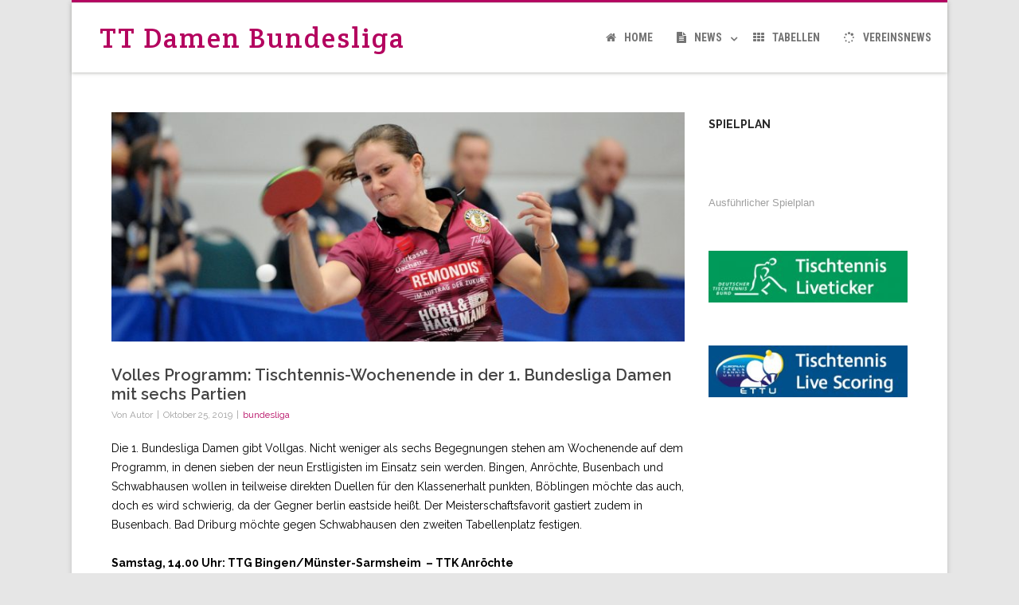

--- FILE ---
content_type: text/html; charset=UTF-8
request_url: https://tt-damen-bundesliga.de/volles-programm-tischtennis-wochenende-in-der-1-bundesliga-damen-mit-sechs-partien
body_size: 18431
content:

<!DOCTYPE html>
<!--[if IE 7]>
<html class="ie ie7" lang="de">
<![endif]-->
<!--[if IE 8]>
<html class="ie ie8" lang="de">
<![endif]-->
<!--[if !(IE 7) & !(IE 8)]><!-->
<html lang="de">
<!--<![endif]-->
<head>

	<meta charset="UTF-8" />
	<meta name="viewport" content="width=device-width" />
	
	<link rel="profile" href="http://gmpg.org/xfn/11" />
	<link rel="pingback" href="https://tt-damen-bundesliga.de/xmlrpc.php" />
	
	<title>Volles Programm: Tischtennis-Wochenende in der 1. Bundesliga Damen mit sechs Partien &#8211; TT Damen Bundesliga</title>
<meta name='robots' content='max-image-preview:large' />
	<style>img:is([sizes="auto" i], [sizes^="auto," i]) { contain-intrinsic-size: 3000px 1500px }</style>
	<link rel='dns-prefetch' href='//fonts.googleapis.com' />
<link rel="alternate" type="application/rss+xml" title="TT Damen Bundesliga &raquo; Feed" href="https://tt-damen-bundesliga.de/feed" />
<link rel="alternate" type="application/rss+xml" title="TT Damen Bundesliga &raquo; Kommentar-Feed" href="https://tt-damen-bundesliga.de/comments/feed" />
<link rel="alternate" type="application/rss+xml" title="TT Damen Bundesliga &raquo; Volles Programm: Tischtennis-Wochenende in der 1. Bundesliga Damen mit sechs Partien-Kommentar-Feed" href="https://tt-damen-bundesliga.de/volles-programm-tischtennis-wochenende-in-der-1-bundesliga-damen-mit-sechs-partien/feed" />
<script type="text/javascript">
/* <![CDATA[ */
window._wpemojiSettings = {"baseUrl":"https:\/\/s.w.org\/images\/core\/emoji\/16.0.1\/72x72\/","ext":".png","svgUrl":"https:\/\/s.w.org\/images\/core\/emoji\/16.0.1\/svg\/","svgExt":".svg","source":{"concatemoji":"https:\/\/tt-damen-bundesliga.de\/wp-includes\/js\/wp-emoji-release.min.js?ver=6.8.3"}};
/*! This file is auto-generated */
!function(s,n){var o,i,e;function c(e){try{var t={supportTests:e,timestamp:(new Date).valueOf()};sessionStorage.setItem(o,JSON.stringify(t))}catch(e){}}function p(e,t,n){e.clearRect(0,0,e.canvas.width,e.canvas.height),e.fillText(t,0,0);var t=new Uint32Array(e.getImageData(0,0,e.canvas.width,e.canvas.height).data),a=(e.clearRect(0,0,e.canvas.width,e.canvas.height),e.fillText(n,0,0),new Uint32Array(e.getImageData(0,0,e.canvas.width,e.canvas.height).data));return t.every(function(e,t){return e===a[t]})}function u(e,t){e.clearRect(0,0,e.canvas.width,e.canvas.height),e.fillText(t,0,0);for(var n=e.getImageData(16,16,1,1),a=0;a<n.data.length;a++)if(0!==n.data[a])return!1;return!0}function f(e,t,n,a){switch(t){case"flag":return n(e,"\ud83c\udff3\ufe0f\u200d\u26a7\ufe0f","\ud83c\udff3\ufe0f\u200b\u26a7\ufe0f")?!1:!n(e,"\ud83c\udde8\ud83c\uddf6","\ud83c\udde8\u200b\ud83c\uddf6")&&!n(e,"\ud83c\udff4\udb40\udc67\udb40\udc62\udb40\udc65\udb40\udc6e\udb40\udc67\udb40\udc7f","\ud83c\udff4\u200b\udb40\udc67\u200b\udb40\udc62\u200b\udb40\udc65\u200b\udb40\udc6e\u200b\udb40\udc67\u200b\udb40\udc7f");case"emoji":return!a(e,"\ud83e\udedf")}return!1}function g(e,t,n,a){var r="undefined"!=typeof WorkerGlobalScope&&self instanceof WorkerGlobalScope?new OffscreenCanvas(300,150):s.createElement("canvas"),o=r.getContext("2d",{willReadFrequently:!0}),i=(o.textBaseline="top",o.font="600 32px Arial",{});return e.forEach(function(e){i[e]=t(o,e,n,a)}),i}function t(e){var t=s.createElement("script");t.src=e,t.defer=!0,s.head.appendChild(t)}"undefined"!=typeof Promise&&(o="wpEmojiSettingsSupports",i=["flag","emoji"],n.supports={everything:!0,everythingExceptFlag:!0},e=new Promise(function(e){s.addEventListener("DOMContentLoaded",e,{once:!0})}),new Promise(function(t){var n=function(){try{var e=JSON.parse(sessionStorage.getItem(o));if("object"==typeof e&&"number"==typeof e.timestamp&&(new Date).valueOf()<e.timestamp+604800&&"object"==typeof e.supportTests)return e.supportTests}catch(e){}return null}();if(!n){if("undefined"!=typeof Worker&&"undefined"!=typeof OffscreenCanvas&&"undefined"!=typeof URL&&URL.createObjectURL&&"undefined"!=typeof Blob)try{var e="postMessage("+g.toString()+"("+[JSON.stringify(i),f.toString(),p.toString(),u.toString()].join(",")+"));",a=new Blob([e],{type:"text/javascript"}),r=new Worker(URL.createObjectURL(a),{name:"wpTestEmojiSupports"});return void(r.onmessage=function(e){c(n=e.data),r.terminate(),t(n)})}catch(e){}c(n=g(i,f,p,u))}t(n)}).then(function(e){for(var t in e)n.supports[t]=e[t],n.supports.everything=n.supports.everything&&n.supports[t],"flag"!==t&&(n.supports.everythingExceptFlag=n.supports.everythingExceptFlag&&n.supports[t]);n.supports.everythingExceptFlag=n.supports.everythingExceptFlag&&!n.supports.flag,n.DOMReady=!1,n.readyCallback=function(){n.DOMReady=!0}}).then(function(){return e}).then(function(){var e;n.supports.everything||(n.readyCallback(),(e=n.source||{}).concatemoji?t(e.concatemoji):e.wpemoji&&e.twemoji&&(t(e.twemoji),t(e.wpemoji)))}))}((window,document),window._wpemojiSettings);
/* ]]> */
</script>
<style id='wp-emoji-styles-inline-css' type='text/css'>

	img.wp-smiley, img.emoji {
		display: inline !important;
		border: none !important;
		box-shadow: none !important;
		height: 1em !important;
		width: 1em !important;
		margin: 0 0.07em !important;
		vertical-align: -0.1em !important;
		background: none !important;
		padding: 0 !important;
	}
</style>
<link rel='stylesheet' id='wp-block-library-css' href='https://tt-damen-bundesliga.de/wp-includes/css/dist/block-library/style.min.css?ver=6.8.3' type='text/css' media='all' />
<style id='classic-theme-styles-inline-css' type='text/css'>
/*! This file is auto-generated */
.wp-block-button__link{color:#fff;background-color:#32373c;border-radius:9999px;box-shadow:none;text-decoration:none;padding:calc(.667em + 2px) calc(1.333em + 2px);font-size:1.125em}.wp-block-file__button{background:#32373c;color:#fff;text-decoration:none}
</style>
<style id='global-styles-inline-css' type='text/css'>
:root{--wp--preset--aspect-ratio--square: 1;--wp--preset--aspect-ratio--4-3: 4/3;--wp--preset--aspect-ratio--3-4: 3/4;--wp--preset--aspect-ratio--3-2: 3/2;--wp--preset--aspect-ratio--2-3: 2/3;--wp--preset--aspect-ratio--16-9: 16/9;--wp--preset--aspect-ratio--9-16: 9/16;--wp--preset--color--black: #000000;--wp--preset--color--cyan-bluish-gray: #abb8c3;--wp--preset--color--white: #ffffff;--wp--preset--color--pale-pink: #f78da7;--wp--preset--color--vivid-red: #cf2e2e;--wp--preset--color--luminous-vivid-orange: #ff6900;--wp--preset--color--luminous-vivid-amber: #fcb900;--wp--preset--color--light-green-cyan: #7bdcb5;--wp--preset--color--vivid-green-cyan: #00d084;--wp--preset--color--pale-cyan-blue: #8ed1fc;--wp--preset--color--vivid-cyan-blue: #0693e3;--wp--preset--color--vivid-purple: #9b51e0;--wp--preset--gradient--vivid-cyan-blue-to-vivid-purple: linear-gradient(135deg,rgba(6,147,227,1) 0%,rgb(155,81,224) 100%);--wp--preset--gradient--light-green-cyan-to-vivid-green-cyan: linear-gradient(135deg,rgb(122,220,180) 0%,rgb(0,208,130) 100%);--wp--preset--gradient--luminous-vivid-amber-to-luminous-vivid-orange: linear-gradient(135deg,rgba(252,185,0,1) 0%,rgba(255,105,0,1) 100%);--wp--preset--gradient--luminous-vivid-orange-to-vivid-red: linear-gradient(135deg,rgba(255,105,0,1) 0%,rgb(207,46,46) 100%);--wp--preset--gradient--very-light-gray-to-cyan-bluish-gray: linear-gradient(135deg,rgb(238,238,238) 0%,rgb(169,184,195) 100%);--wp--preset--gradient--cool-to-warm-spectrum: linear-gradient(135deg,rgb(74,234,220) 0%,rgb(151,120,209) 20%,rgb(207,42,186) 40%,rgb(238,44,130) 60%,rgb(251,105,98) 80%,rgb(254,248,76) 100%);--wp--preset--gradient--blush-light-purple: linear-gradient(135deg,rgb(255,206,236) 0%,rgb(152,150,240) 100%);--wp--preset--gradient--blush-bordeaux: linear-gradient(135deg,rgb(254,205,165) 0%,rgb(254,45,45) 50%,rgb(107,0,62) 100%);--wp--preset--gradient--luminous-dusk: linear-gradient(135deg,rgb(255,203,112) 0%,rgb(199,81,192) 50%,rgb(65,88,208) 100%);--wp--preset--gradient--pale-ocean: linear-gradient(135deg,rgb(255,245,203) 0%,rgb(182,227,212) 50%,rgb(51,167,181) 100%);--wp--preset--gradient--electric-grass: linear-gradient(135deg,rgb(202,248,128) 0%,rgb(113,206,126) 100%);--wp--preset--gradient--midnight: linear-gradient(135deg,rgb(2,3,129) 0%,rgb(40,116,252) 100%);--wp--preset--font-size--small: 13px;--wp--preset--font-size--medium: 20px;--wp--preset--font-size--large: 36px;--wp--preset--font-size--x-large: 42px;--wp--preset--spacing--20: 0.44rem;--wp--preset--spacing--30: 0.67rem;--wp--preset--spacing--40: 1rem;--wp--preset--spacing--50: 1.5rem;--wp--preset--spacing--60: 2.25rem;--wp--preset--spacing--70: 3.38rem;--wp--preset--spacing--80: 5.06rem;--wp--preset--shadow--natural: 6px 6px 9px rgba(0, 0, 0, 0.2);--wp--preset--shadow--deep: 12px 12px 50px rgba(0, 0, 0, 0.4);--wp--preset--shadow--sharp: 6px 6px 0px rgba(0, 0, 0, 0.2);--wp--preset--shadow--outlined: 6px 6px 0px -3px rgba(255, 255, 255, 1), 6px 6px rgba(0, 0, 0, 1);--wp--preset--shadow--crisp: 6px 6px 0px rgba(0, 0, 0, 1);}:where(.is-layout-flex){gap: 0.5em;}:where(.is-layout-grid){gap: 0.5em;}body .is-layout-flex{display: flex;}.is-layout-flex{flex-wrap: wrap;align-items: center;}.is-layout-flex > :is(*, div){margin: 0;}body .is-layout-grid{display: grid;}.is-layout-grid > :is(*, div){margin: 0;}:where(.wp-block-columns.is-layout-flex){gap: 2em;}:where(.wp-block-columns.is-layout-grid){gap: 2em;}:where(.wp-block-post-template.is-layout-flex){gap: 1.25em;}:where(.wp-block-post-template.is-layout-grid){gap: 1.25em;}.has-black-color{color: var(--wp--preset--color--black) !important;}.has-cyan-bluish-gray-color{color: var(--wp--preset--color--cyan-bluish-gray) !important;}.has-white-color{color: var(--wp--preset--color--white) !important;}.has-pale-pink-color{color: var(--wp--preset--color--pale-pink) !important;}.has-vivid-red-color{color: var(--wp--preset--color--vivid-red) !important;}.has-luminous-vivid-orange-color{color: var(--wp--preset--color--luminous-vivid-orange) !important;}.has-luminous-vivid-amber-color{color: var(--wp--preset--color--luminous-vivid-amber) !important;}.has-light-green-cyan-color{color: var(--wp--preset--color--light-green-cyan) !important;}.has-vivid-green-cyan-color{color: var(--wp--preset--color--vivid-green-cyan) !important;}.has-pale-cyan-blue-color{color: var(--wp--preset--color--pale-cyan-blue) !important;}.has-vivid-cyan-blue-color{color: var(--wp--preset--color--vivid-cyan-blue) !important;}.has-vivid-purple-color{color: var(--wp--preset--color--vivid-purple) !important;}.has-black-background-color{background-color: var(--wp--preset--color--black) !important;}.has-cyan-bluish-gray-background-color{background-color: var(--wp--preset--color--cyan-bluish-gray) !important;}.has-white-background-color{background-color: var(--wp--preset--color--white) !important;}.has-pale-pink-background-color{background-color: var(--wp--preset--color--pale-pink) !important;}.has-vivid-red-background-color{background-color: var(--wp--preset--color--vivid-red) !important;}.has-luminous-vivid-orange-background-color{background-color: var(--wp--preset--color--luminous-vivid-orange) !important;}.has-luminous-vivid-amber-background-color{background-color: var(--wp--preset--color--luminous-vivid-amber) !important;}.has-light-green-cyan-background-color{background-color: var(--wp--preset--color--light-green-cyan) !important;}.has-vivid-green-cyan-background-color{background-color: var(--wp--preset--color--vivid-green-cyan) !important;}.has-pale-cyan-blue-background-color{background-color: var(--wp--preset--color--pale-cyan-blue) !important;}.has-vivid-cyan-blue-background-color{background-color: var(--wp--preset--color--vivid-cyan-blue) !important;}.has-vivid-purple-background-color{background-color: var(--wp--preset--color--vivid-purple) !important;}.has-black-border-color{border-color: var(--wp--preset--color--black) !important;}.has-cyan-bluish-gray-border-color{border-color: var(--wp--preset--color--cyan-bluish-gray) !important;}.has-white-border-color{border-color: var(--wp--preset--color--white) !important;}.has-pale-pink-border-color{border-color: var(--wp--preset--color--pale-pink) !important;}.has-vivid-red-border-color{border-color: var(--wp--preset--color--vivid-red) !important;}.has-luminous-vivid-orange-border-color{border-color: var(--wp--preset--color--luminous-vivid-orange) !important;}.has-luminous-vivid-amber-border-color{border-color: var(--wp--preset--color--luminous-vivid-amber) !important;}.has-light-green-cyan-border-color{border-color: var(--wp--preset--color--light-green-cyan) !important;}.has-vivid-green-cyan-border-color{border-color: var(--wp--preset--color--vivid-green-cyan) !important;}.has-pale-cyan-blue-border-color{border-color: var(--wp--preset--color--pale-cyan-blue) !important;}.has-vivid-cyan-blue-border-color{border-color: var(--wp--preset--color--vivid-cyan-blue) !important;}.has-vivid-purple-border-color{border-color: var(--wp--preset--color--vivid-purple) !important;}.has-vivid-cyan-blue-to-vivid-purple-gradient-background{background: var(--wp--preset--gradient--vivid-cyan-blue-to-vivid-purple) !important;}.has-light-green-cyan-to-vivid-green-cyan-gradient-background{background: var(--wp--preset--gradient--light-green-cyan-to-vivid-green-cyan) !important;}.has-luminous-vivid-amber-to-luminous-vivid-orange-gradient-background{background: var(--wp--preset--gradient--luminous-vivid-amber-to-luminous-vivid-orange) !important;}.has-luminous-vivid-orange-to-vivid-red-gradient-background{background: var(--wp--preset--gradient--luminous-vivid-orange-to-vivid-red) !important;}.has-very-light-gray-to-cyan-bluish-gray-gradient-background{background: var(--wp--preset--gradient--very-light-gray-to-cyan-bluish-gray) !important;}.has-cool-to-warm-spectrum-gradient-background{background: var(--wp--preset--gradient--cool-to-warm-spectrum) !important;}.has-blush-light-purple-gradient-background{background: var(--wp--preset--gradient--blush-light-purple) !important;}.has-blush-bordeaux-gradient-background{background: var(--wp--preset--gradient--blush-bordeaux) !important;}.has-luminous-dusk-gradient-background{background: var(--wp--preset--gradient--luminous-dusk) !important;}.has-pale-ocean-gradient-background{background: var(--wp--preset--gradient--pale-ocean) !important;}.has-electric-grass-gradient-background{background: var(--wp--preset--gradient--electric-grass) !important;}.has-midnight-gradient-background{background: var(--wp--preset--gradient--midnight) !important;}.has-small-font-size{font-size: var(--wp--preset--font-size--small) !important;}.has-medium-font-size{font-size: var(--wp--preset--font-size--medium) !important;}.has-large-font-size{font-size: var(--wp--preset--font-size--large) !important;}.has-x-large-font-size{font-size: var(--wp--preset--font-size--x-large) !important;}
:where(.wp-block-post-template.is-layout-flex){gap: 1.25em;}:where(.wp-block-post-template.is-layout-grid){gap: 1.25em;}
:where(.wp-block-columns.is-layout-flex){gap: 2em;}:where(.wp-block-columns.is-layout-grid){gap: 2em;}
:root :where(.wp-block-pullquote){font-size: 1.5em;line-height: 1.6;}
</style>
<link rel='stylesheet' id='lvca-animate-styles-css' href='https://tt-damen-bundesliga.de/wp-content/plugins/addons-for-visual-composer/assets/css/animate.css?ver=3.9.4' type='text/css' media='all' />
<link rel='stylesheet' id='lvca-frontend-styles-css' href='https://tt-damen-bundesliga.de/wp-content/plugins/addons-for-visual-composer/assets/css/lvca-frontend.css?ver=3.9.4' type='text/css' media='all' />
<link rel='stylesheet' id='lvca-icomoon-styles-css' href='https://tt-damen-bundesliga.de/wp-content/plugins/addons-for-visual-composer/assets/css/icomoon.css?ver=3.9.4' type='text/css' media='all' />
<link rel='stylesheet' id='ditty-news-ticker-font-css' href='https://tt-damen-bundesliga.de/wp-content/plugins/ditty-news-ticker/legacy/inc/static/libs/fontastic/styles.css?ver=3.1.63' type='text/css' media='all' />
<link rel='stylesheet' id='ditty-news-ticker-css' href='https://tt-damen-bundesliga.de/wp-content/plugins/ditty-news-ticker/legacy/inc/static/css/style.css?ver=3.1.63' type='text/css' media='all' />
<link rel='stylesheet' id='ditty-displays-css' href='https://tt-damen-bundesliga.de/wp-content/plugins/ditty-news-ticker/assets/build/dittyDisplays.css?ver=3.1.63' type='text/css' media='all' />
<link rel='stylesheet' id='ditty-fontawesome-css' href='https://tt-damen-bundesliga.de/wp-content/plugins/ditty-news-ticker/includes/libs/fontawesome-6.4.0/css/all.css?ver=6.4.0' type='text/css' media='' />
<link rel='stylesheet' id='collapscore-css-css' href='https://tt-damen-bundesliga.de/wp-content/plugins/jquery-collapse-o-matic/css/core_style.css?ver=1.0' type='text/css' media='all' />
<link rel='stylesheet' id='collapseomatic-css-css' href='https://tt-damen-bundesliga.de/wp-content/plugins/jquery-collapse-o-matic/css/light_style.css?ver=1.6' type='text/css' media='all' />
<link rel='stylesheet' id='lvca-accordion-css' href='https://tt-damen-bundesliga.de/wp-content/plugins/addons-for-visual-composer/includes/addons/accordion/css/style.css?ver=3.9.4' type='text/css' media='all' />
<link rel='stylesheet' id='lvca-slick-css' href='https://tt-damen-bundesliga.de/wp-content/plugins/addons-for-visual-composer/assets/css/slick.css?ver=3.9.4' type='text/css' media='all' />
<link rel='stylesheet' id='lvca-carousel-css' href='https://tt-damen-bundesliga.de/wp-content/plugins/addons-for-visual-composer/includes/addons/carousel/css/style.css?ver=3.9.4' type='text/css' media='all' />
<link rel='stylesheet' id='lvca-clients-css' href='https://tt-damen-bundesliga.de/wp-content/plugins/addons-for-visual-composer/includes/addons/clients/css/style.css?ver=3.9.4' type='text/css' media='all' />
<link rel='stylesheet' id='lvca-heading-css' href='https://tt-damen-bundesliga.de/wp-content/plugins/addons-for-visual-composer/includes/addons/heading/css/style.css?ver=3.9.4' type='text/css' media='all' />
<link rel='stylesheet' id='lvca-odometers-css' href='https://tt-damen-bundesliga.de/wp-content/plugins/addons-for-visual-composer/includes/addons/odometers/css/style.css?ver=3.9.4' type='text/css' media='all' />
<link rel='stylesheet' id='lvca-piecharts-css' href='https://tt-damen-bundesliga.de/wp-content/plugins/addons-for-visual-composer/includes/addons/piecharts/css/style.css?ver=3.9.4' type='text/css' media='all' />
<link rel='stylesheet' id='lvca-posts-carousel-css' href='https://tt-damen-bundesliga.de/wp-content/plugins/addons-for-visual-composer/includes/addons/posts-carousel/css/style.css?ver=3.9.4' type='text/css' media='all' />
<link rel='stylesheet' id='lvca-pricing-table-css' href='https://tt-damen-bundesliga.de/wp-content/plugins/addons-for-visual-composer/includes/addons/pricing-table/css/style.css?ver=3.9.4' type='text/css' media='all' />
<link rel='stylesheet' id='lvca-services-css' href='https://tt-damen-bundesliga.de/wp-content/plugins/addons-for-visual-composer/includes/addons/services/css/style.css?ver=3.9.4' type='text/css' media='all' />
<link rel='stylesheet' id='lvca-stats-bar-css' href='https://tt-damen-bundesliga.de/wp-content/plugins/addons-for-visual-composer/includes/addons/stats-bar/css/style.css?ver=3.9.4' type='text/css' media='all' />
<link rel='stylesheet' id='lvca-tabs-css' href='https://tt-damen-bundesliga.de/wp-content/plugins/addons-for-visual-composer/includes/addons/tabs/css/style.css?ver=3.9.4' type='text/css' media='all' />
<link rel='stylesheet' id='lvca-team-members-css' href='https://tt-damen-bundesliga.de/wp-content/plugins/addons-for-visual-composer/includes/addons/team/css/style.css?ver=3.9.4' type='text/css' media='all' />
<link rel='stylesheet' id='lvca-testimonials-css' href='https://tt-damen-bundesliga.de/wp-content/plugins/addons-for-visual-composer/includes/addons/testimonials/css/style.css?ver=3.9.4' type='text/css' media='all' />
<link rel='stylesheet' id='lvca-flexslider-css' href='https://tt-damen-bundesliga.de/wp-content/plugins/addons-for-visual-composer/assets/css/flexslider.css?ver=3.9.4' type='text/css' media='all' />
<link rel='stylesheet' id='lvca-testimonials-slider-css' href='https://tt-damen-bundesliga.de/wp-content/plugins/addons-for-visual-composer/includes/addons/testimonials-slider/css/style.css?ver=3.9.4' type='text/css' media='all' />
<link rel='stylesheet' id='lvca-portfolio-css' href='https://tt-damen-bundesliga.de/wp-content/plugins/addons-for-visual-composer/includes/addons/portfolio/css/style.css?ver=3.9.4' type='text/css' media='all' />
<link rel='stylesheet' id='vision-frontend-css' href='https://tt-damen-bundesliga.de/wp-content/plugins/vision-core/assets/css/frontend.css?ver=1.1.1' type='text/css' media='all' />
<link rel='stylesheet' id='magnificPopup-css' href='https://tt-damen-bundesliga.de/wp-content/themes/agama-pro/assets/css/magnific-popup.min.css?ver=696f37b89b8a6' type='text/css' media='all' />
<link rel='stylesheet' id='font-awesome-css' href='https://tt-damen-bundesliga.de/wp-content/themes/agama-pro/assets/css/font-awesome.min.css?ver=696f37b89b8a6' type='text/css' media='all' />
<link rel='stylesheet' id='agama-pro-style-css' href='https://tt-damen-bundesliga.de/wp-content/themes/agama-pro-child2/style.css?ver=696f37b89b8a6' type='text/css' media='all' />
<link rel='stylesheet' id='agama-pro-minimized-css' href='https://tt-damen-bundesliga.de/wp-content/themes/agama-pro/assets/css/style.min.css?ver=696f37b89b8a6' type='text/css' media='all' />
<link rel='stylesheet' id='agama-pro-shortcodes-css' href='https://tt-damen-bundesliga.de/wp-content/themes/agama-pro/assets/css/shortcodes.css?ver=696f37b89b8a6' type='text/css' media='all' />
<!--[if lt IE 9]>
<link rel='stylesheet' id='agama-pro-ie-css' href='https://tt-damen-bundesliga.de/wp-content/themes/agama-pro/assets/css/ie.min.css?ver=696f37b89b8a6' type='text/css' media='all' />
<![endif]-->
<link rel='stylesheet' id='animate-css' href='https://tt-damen-bundesliga.de/wp-content/themes/agama-pro/assets/css/animate.css?ver=6.8.3' type='text/css' media='all' />
<link rel='stylesheet' id='agama-responsive-css' href='https://tt-damen-bundesliga.de/wp-content/themes/agama-pro/assets/css/responsive.css?ver=696f37b89b8a6' type='text/css' media='all' />
<link rel='stylesheet' id='tablepress-default-css' href='https://tt-damen-bundesliga.de/wp-content/tablepress-combined.min.css?ver=44' type='text/css' media='all' />
<link rel='stylesheet' id='kirki_google_fonts-css' href='https://fonts.googleapis.com/css?family=Raleway%3Aregular%2C600%2C700%7CRoboto+Condensed%3A700%7CCrete+Round%3Aregular%7CMontserrat+Alternates%7CLato&#038;subset&#038;ver=3.0.15' type='text/css' media='all' />
<link rel='stylesheet' id='kirki-styles-agama_options-css' href='https://tt-damen-bundesliga.de/wp-content/themes/agama-pro/framework/admin/kirki/assets/css/kirki-styles.css?ver=3.0.15' type='text/css' media='all' />
<style id='kirki-styles-agama_options-inline-css' type='text/css'>
body{font-family:Raleway, Helvetica, Arial, sans-serif;font-size:14px;background-color:#e6e6e6!important;}body:not(.top-bar-out) #top-bar, .top-bar-out .sticky-header, .header_v2 .sticky-header, .top-nav-wrapper, .footer-widgets,.woocommerce{border-top-color:#B4045F;}.top-navigation li ul li a:hover, .top-navigation li ul li a:focus, .main-navigation li ul li a:hover, .sticky-nav > li > ul.sub-menu > li:hover, .woocommerce{border-left-color:#B4045F;}.woocommerce{background:#B4045F;}#top-search-trigger.active{color:#B4045F!important;}.vision-search-form .vision-search-submit:hover, #vision-search-box i.fa-search, .thx_msg, #vision-pagination span, .entry-date .entry-date .format-box i, .entry-content .more-link, .format-box i, #comments .comments-title span, #respond .comment-reply-title span,.woocommerce{color:#B4045F;}.fancy-title.title-bottom-border h1, .fancy-title.title-bottom-border h2, .fancy-title.title-bottom-border h3, .fancy-title.title-bottom-border h4, .fancy-title.title-bottom-border h5, .fancy-title.title-bottom-border h6, .search__input, .sm-form-control:focus, .cart-product-thumbnail img:hover, #vision-pagination span.current{border-color:#B4045F;}input[type="submit"], .button, .button-3d:hover, .tagcloud a:hover, .entry-date .date-box, #respond #submit, .owl-theme .owl-controls .owl-nav [class*=owl-]:hover, .owl-theme .owl-dots .owl-dot span, .testimonial .flex-control-nav li a, #portfolio-filter li.activeFilter a, .feature-box .fbox-icon i, .feature-box .fbox-icon img, #vision-pagination span.current, #toTop:hover{background-color:#B4045F;}.footer-widgets .widget-title:after{background:#B4045F;}.sticky-nav > ul > li > ul > li > ul > li:hover, .sticky-nav > li > ul > li > ul > li:hover{border-right-color:#B4045F;}.top-navigation li ul, .main-navigation li ul, .main-navigation .current-menu-item > a, .main-navigation .current-menu-ancestor > a:not(.sub-menu-link), .main-navigation .current_page_item > a:not(.sub-menu-link), .main-navigation .current_page_ancestor > a:not(.sub-menu-link), .sticky-nav > li.current_page_item a:not(.sub-menu-link), .sticky-nav > li.current-menu-item a:not(.sub-menu-link), .sticky-nav > li > ul, .sticky-nav > ul > li > ul > li > ul, .sticky-nav > li > ul > li > ul, .entry-content .more-link{border-bottom-color:#B4045F;}footer#colophon .site-info a:hover, footer#colophon .social-icons:hover{color:#B4045F;}a, .entry-content .single-line-meta a, #vision-pagination a{color:#B4045F;}a:hover, h1 a:hover, h2 a:hover, h3 a:hover, h4 a:hover, h5 a:hover, h6 a:hover, .entry-title a:hover, .single-line-meta a:hover, .widget-area .widget a:hover, footer[role="contentinfo"] a:hover, .product_title h3:hover, #portfolio-filter li a:hover, .portfolio-desc h3 a:hover, .portfolio-overlay a:hover, nav[role="navigation"]:hover, nav[role="navigation"] .nav-next a:hover, nav[role="navigation"] .nav-previous a:hover, a[rel="next"]:hover, a[rel="prev"]:hover, #secondary .cat-item a:hover{color:#B596A6;}h1, h1 a{font-family:Raleway, Helvetica, Arial, sans-serif;font-size:20px;font-weight:600;font-style:normal;color:#444;}h2, h2 a{font-family:Raleway, Helvetica, Arial, sans-serif;font-size:18px;font-weight:600;font-style:normal;color:#444;}h3, h3 a{font-family:Raleway, Helvetica, Arial, sans-serif;font-size:16px;font-weight:600;font-style:normal;color:#444;}h4, h4 a{font-family:Raleway, Helvetica, Arial, sans-serif;font-size:14px;font-weight:600;font-style:normal;color:#444;}h5, h5 a{font-family:Raleway, Helvetica, Arial, sans-serif;font-size:13px;font-weight:600;font-style:normal;color:#444;}h6, h6 a{font-family:Raleway, Helvetica, Arial, sans-serif;font-size:12px;font-weight:600;font-style:normal;color:#444;}body.page h1.entry-title{font-family:Raleway, Helvetica, Arial, sans-serif;font-size:22px;font-style:normal;line-height:1.2;color:#444;}body:not(.top-bar-out) #top-bar, .top-bar-out .sticky-header, body.header_v2:not(.header_transparent) .sticky-header, .top-nav-wrapper{border-top-width:3px;}body:not(.top-bar-out) #top-bar, .top-bar-out .sticky-header, .header_v2 .sticky-header, .top-nav-wrapper{border-top-style:solid;}#masthead .logo{max-height:87px;}#masthead .sticky-header-shrink .logo{max-height:62px;}#masthead, .sticky-header-shrink, #masthead nav:not(.mobile-menu) ul.sub-menu{background-color:rgba(255, 255, 255, 1);}header.header_v2 .sticky-header-shrink{background-color:rgba(255, 255, 255, .95);}header.header_v3 .sticky-header-shrink{background-color:rgba(255, 255, 255, .95);}#masthead, .sticky-header-shrink, #masthead nav ul.sub-menu, #masthead .mobile-menu{background-repeat:no-repeat;background-attachment:scroll;background-position:inherit;-webkit-background-size:cover;-moz-background-size:cover;-ms-background-size:cover;-o-background-size:cover;background-size:cover;}#masthead .agama-top-nav a{font-family:"Roboto Condensed", Helvetica, Arial, sans-serif;font-size:14px;font-weight:700;font-style:normal;color:#757575;}#masthead .agama-top-nav a:hover{color:#333;}#masthead .agama-primary-nav a{font-family:"Roboto Condensed", Helvetica, Arial, sans-serif;font-size:14px;font-weight:700;font-style:normal;color:#757575;}#masthead .agama-primary-nav a:hover{color:#333;}nav.mobile-menu ul li a{font-family:Raleway, Helvetica, Arial, sans-serif;font-size:13px;font-weight:700;font-style:normal;}nav.mobile-menu{background:#FFFFFF;}ul.mobile-menu-icons li a, nav.mobile-menu ul li a{color:#757575;}ul.mobile-menu-icons li a:hover, nav.mobile-menu ul li a:hover{color:#333;}#secondary .widget .widget-title{font-family:Raleway, Helvetica, Arial, sans-serif;font-size:14px;font-weight:700;font-style:normal;line-height:2.181818182;color:#262626;}#secondary .widget{font-family:Helvetica,Arial,sans-serif;font-size:10px;font-weight:400;font-style:normal;line-height:1.846153846;color:#606060;}#secondary .widget a{color:#9f9f9f;}#secondary .widget a:hover{color:#444;}.camera_overlayer{background:rgba(11, 57, 84, .5);}#agama_slider .slide-1 h2.slide-title{font-family:"Crete Round", Georgia, serif;font-size:46px;color:#fff;}#agama_slider .slide-2 h2.slide-title{font-family:"Crete Round", Georgia, serif;font-size:46px;color:#fff;}#agama_slider .slide-3 h2.slide-title{font-family:"Crete Round", Georgia, serif;font-size:46px;color:#fff;}#agama_slider .slide-4 h2.slide-title{font-family:"Crete Round", Georgia, serif;font-size:46px;color:#fff;}#agama_slider .slide-5 h2.slide-title{font-family:"Crete Round", Georgia, serif;font-size:46px;color:#fff;}#agama_slider .slide-6 h2.slide-title{font-family:"Crete Round", Georgia, serif;font-size:46px;color:#fff;}#agama_slider .slide-7 h2.slide-title{font-family:"Crete Round", Georgia, serif;font-size:46px;color:#fff;}#agama_slider .slide-8 h2.slide-title{font-family:"Crete Round", Georgia, serif;font-size:46px;color:#fff;}#agama_slider .slide-9 h2.slide-title{font-family:"Crete Round", Georgia, serif;font-size:46px;color:#fff;}#agama_slider .slide-10 h2.slide-title{font-family:"Crete Round", Georgia, serif;font-size:46px;color:#fff;}.vision-page-title-bar{height:87px;background-color:#f5f5f5;border-color:#EEE;background-repeat:no-repeat;background-attachment:inherit;background-position:inherit;-webkit-background-size:inherit;-moz-background-size:inherit;-ms-background-size:inherit;-o-background-size:inherit;background-size:inherit;}.vision-page-title-bar, .vision-page-title-bar h1, .vision-page-title-bar span{color:#444;}.vision-page-title-bar a span{color:#444;}.vision-page-title-bar a:hover span{color:#A2C605;}.vision-page-title-bar, .vision-page-title-bar h1{font-family:Raleway, Helvetica, Arial, sans-serif;}.vision-page-title-bar h1{font-size:18px;}.vision-page-title-bar span, .vision-page-title-bar span a{font-size:12px;}.fbox-1 i.fa{color:#A2C605;}.fbox-1 img{max-width:100px!important;}.fbox-2 i.fa{color:#A2C605;}.fbox-2 img{max-width:100px!important;}.fbox-3 i.fa{color:#A2C605;}.fbox-3 img{max-width:100px!important;}.fbox-4 i.fa{color:#A2C605;}.fbox-4 img{max-width:100px!important;}.fbox-5 i.fa{color:#A2C605;}.fbox-5 img{max-width:100px!important;}.fbox-6 i.fa{color:#A2C605;}.fbox-6 img{max-width:100px!important;}.fbox-7 i.fa{color:#A2C605;}.fbox-7 img{max-width:100px!important;}.fbox-8 i.fa{color:#A2C605;}.fbox-8 img{max-width:100px!important;}.footer-widgets{background-color:#314150;}footer[role=contentinfo]{background-color:#293744;}#footer-wrapper{background-repeat:no-repeat;background-attachment:inherit;background-position:inherit;-webkit-background-size:inherit;-moz-background-size:inherit;-ms-background-size:inherit;-o-background-size:inherit;background-size:inherit;}.footer-widgets .widget h3{font-family:Raleway, Helvetica, Arial, sans-serif;font-size:15px;font-weight:600;font-style:normal;color:#fff;}.footer-widgets .widget, .footer-widgets .widget ul li a{font-family:"Montserrat Alternates", Helvetica, Arial, sans-serif;font-size:12px;font-weight:400;font-style:normal;color:#cddeee;}.footer-widgets .widget ul li a:hover{color:#fff;}footer .site-info{font-family:Lato, Helvetica, Arial, sans-serif;font-size:12px;font-weight:400;font-style:normal;}#masthead .site-title a{color:#B4045F;font-family:"Crete Round", Georgia, serif;font-size:35px;}#masthead .site-title a:hover{color:#A0A0A0;}#masthead .sticky-header-shrink .site-title a{font-size:28px;}
</style>
<script type="text/javascript" src="https://tt-damen-bundesliga.de/wp-includes/js/jquery/jquery.min.js?ver=3.7.1" id="jquery-core-js"></script>
<script type="text/javascript" src="https://tt-damen-bundesliga.de/wp-includes/js/jquery/jquery-migrate.min.js?ver=3.4.1" id="jquery-migrate-js"></script>
<script type="text/javascript" src="https://tt-damen-bundesliga.de/wp-content/plugins/addons-for-visual-composer/assets/js/jquery.waypoints.min.js?ver=3.9.4" id="lvca-waypoints-js"></script>
<script type="text/javascript" id="lvca-frontend-scripts-js-extra">
/* <![CDATA[ */
var lvca_settings = {"mobile_width":"780","custom_css":""};
/* ]]> */
</script>
<script type="text/javascript" src="https://tt-damen-bundesliga.de/wp-content/plugins/addons-for-visual-composer/assets/js/lvca-frontend.min.js?ver=3.9.4" id="lvca-frontend-scripts-js"></script>
<script type="text/javascript" src="https://tt-damen-bundesliga.de/wp-content/plugins/addons-for-visual-composer/includes/addons/accordion/js/accordion.min.js?ver=3.9.4" id="lvca-accordion-js"></script>
<script type="text/javascript" src="https://tt-damen-bundesliga.de/wp-content/plugins/addons-for-visual-composer/assets/js/slick.min.js?ver=3.9.4" id="lvca-slick-carousel-js"></script>
<script type="text/javascript" src="https://tt-damen-bundesliga.de/wp-content/plugins/addons-for-visual-composer/assets/js/jquery.stats.min.js?ver=3.9.4" id="lvca-stats-js"></script>
<script type="text/javascript" src="https://tt-damen-bundesliga.de/wp-content/plugins/addons-for-visual-composer/includes/addons/odometers/js/odometer.min.js?ver=3.9.4" id="lvca-odometers-js"></script>
<script type="text/javascript" src="https://tt-damen-bundesliga.de/wp-content/plugins/addons-for-visual-composer/includes/addons/piecharts/js/piechart.min.js?ver=3.9.4" id="lvca-piecharts-js"></script>
<script type="text/javascript" src="https://tt-damen-bundesliga.de/wp-content/plugins/addons-for-visual-composer/includes/addons/posts-carousel/js/posts-carousel.min.js?ver=3.9.4" id="lvca-post-carousel-js"></script>
<script type="text/javascript" src="https://tt-damen-bundesliga.de/wp-content/plugins/addons-for-visual-composer/includes/addons/spacer/js/spacer.min.js?ver=3.9.4" id="lvca-spacer-js"></script>
<script type="text/javascript" src="https://tt-damen-bundesliga.de/wp-content/plugins/addons-for-visual-composer/includes/addons/services/js/services.min.js?ver=3.9.4" id="lvca-services-js"></script>
<script type="text/javascript" src="https://tt-damen-bundesliga.de/wp-content/plugins/addons-for-visual-composer/includes/addons/stats-bar/js/stats-bar.min.js?ver=3.9.4" id="lvca-stats-bar-js"></script>
<script type="text/javascript" src="https://tt-damen-bundesliga.de/wp-content/plugins/addons-for-visual-composer/includes/addons/tabs/js/tabs.min.js?ver=3.9.4" id="lvca-tabs-js"></script>
<script type="text/javascript" src="https://tt-damen-bundesliga.de/wp-content/plugins/addons-for-visual-composer/assets/js/jquery.flexslider.min.js?ver=3.9.4" id="lvca-flexslider-js"></script>
<script type="text/javascript" src="https://tt-damen-bundesliga.de/wp-content/plugins/addons-for-visual-composer/includes/addons/testimonials-slider/js/testimonials.min.js?ver=3.9.4" id="lvca-testimonials-slider-js"></script>
<script type="text/javascript" src="https://tt-damen-bundesliga.de/wp-content/plugins/addons-for-visual-composer/assets/js/isotope.pkgd.min.js?ver=3.9.4" id="lvca-isotope-js"></script>
<script type="text/javascript" src="https://tt-damen-bundesliga.de/wp-content/plugins/addons-for-visual-composer/assets/js/imagesloaded.pkgd.min.js?ver=3.9.4" id="lvca-imagesloaded-js"></script>
<script type="text/javascript" src="https://tt-damen-bundesliga.de/wp-content/plugins/addons-for-visual-composer/includes/addons/portfolio/js/portfolio.min.js?ver=3.9.4" id="lvca-portfolio-js"></script>
<script type="text/javascript" src="https://tt-damen-bundesliga.de/wp-content/plugins/vision-core/assets/js/shortcodes.js?ver=1.1.1" id="vision-shortcodes-js"></script>
<script type="text/javascript" id="agama-plugins-js-extra">
/* <![CDATA[ */
var plugin = {"niceScroll":"","slider":"","header_image_particles":"1","slider_particles":"0"};
/* ]]> */
</script>
<script type="text/javascript" src="https://tt-damen-bundesliga.de/wp-content/themes/agama-pro/assets/js/plugins.js?ver=696f37b89b8a6" id="agama-plugins-js"></script>
<link rel="https://api.w.org/" href="https://tt-damen-bundesliga.de/wp-json/" /><link rel="alternate" title="JSON" type="application/json" href="https://tt-damen-bundesliga.de/wp-json/wp/v2/posts/3918" /><link rel="EditURI" type="application/rsd+xml" title="RSD" href="https://tt-damen-bundesliga.de/xmlrpc.php?rsd" />
<meta name="generator" content="WordPress 6.8.3" />
<link rel="canonical" href="https://tt-damen-bundesliga.de/volles-programm-tischtennis-wochenende-in-der-1-bundesliga-damen-mit-sechs-partien" />
<link rel='shortlink' href='https://tt-damen-bundesliga.de/?p=3918' />
<link rel="alternate" title="oEmbed (JSON)" type="application/json+oembed" href="https://tt-damen-bundesliga.de/wp-json/oembed/1.0/embed?url=https%3A%2F%2Ftt-damen-bundesliga.de%2Fvolles-programm-tischtennis-wochenende-in-der-1-bundesliga-damen-mit-sechs-partien" />
<link rel="alternate" title="oEmbed (XML)" type="text/xml+oembed" href="https://tt-damen-bundesliga.de/wp-json/oembed/1.0/embed?url=https%3A%2F%2Ftt-damen-bundesliga.de%2Fvolles-programm-tischtennis-wochenende-in-der-1-bundesliga-damen-mit-sechs-partien&#038;format=xml" />
        <script type="text/javascript">
            (function () {
                window.lvca_fs = {can_use_premium_code: false};
            })();
        </script>
        <style></style><style id="agama-front-page-boxes-css" type="text/css">#frontpage-boxes div[class^="fbox"], #frontpage-boxes div[class*="fbox"] { text-align: center; }.fbox-5 a.button {margin-top: 15px;}</style><!--[if lt IE 9]><script src="https://tt-damen-bundesliga.de/wp-content/themes/agama-pro/assets/js/html5.js"></script><![endif]-->	<style type="text/css" id="agama-customize-css">
    #main-wrapper, header .sticky-header, .site-header .sticky-header .sticky-header-inner, .footer-sub-wrapper {max-width: 1100px;}#page-title .container {width: 1100px;}.vision-row {max-width: 1000px;}
	
	
	.comment-content .comment-author cite {
		background-color: #B4045F;
		border: 1px solid #B4045F;
	}

		blockquote {
		border-left: 3px solid #B4045F;
	}
	        
    #agama_slider .slide-1 .button-border{border-color:#A2C605;color:#A2C605;}#agama_slider .slide-1 .button-border:hover{background-color:#A2C605;}#agama_slider .slide-2 .button-border{border-color:#A2C605;color:#A2C605;}#agama_slider .slide-2 .button-border:hover{background-color:#A2C605;}#agama_slider .slide-3 .button-border{border-color:#A2C605;color:#A2C605;}#agama_slider .slide-3 .button-border:hover{background-color:#A2C605;}#agama_slider .slide-4 .button-border{border-color:#A2C605;color:#A2C605;}#agama_slider .slide-4 .button-border:hover{background-color:#A2C605;}#agama_slider .slide-5 .button-border{border-color:#A2C605;color:#A2C605;}#agama_slider .slide-5 .button-border:hover{background-color:#A2C605;}#agama_slider .slide-6 .button-border{border-color:#A2C605;color:#A2C605;}#agama_slider .slide-6 .button-border:hover{background-color:#A2C605;}#agama_slider .slide-7 .button-border{border-color:#A2C605;color:#A2C605;}#agama_slider .slide-7 .button-border:hover{background-color:#A2C605;}#agama_slider .slide-8 .button-border{border-color:#A2C605;color:#A2C605;}#agama_slider .slide-8 .button-border:hover{background-color:#A2C605;}#agama_slider .slide-9 .button-border{border-color:#A2C605;color:#A2C605;}#agama_slider .slide-9 .button-border:hover{background-color:#A2C605;}#agama_slider .slide-10 .button-border{border-color:#A2C605;color:#A2C605;}#agama_slider .slide-10 .button-border:hover{background-color:#A2C605;}	
	
	
	.vision_tabs #tabs li.active a {
		border-top: 3px solid #B4045F;
	}

	
	

	    	</style>
	<link rel="icon" href="https://tt-damen-bundesliga.de/wp-content/uploads/cropped-TTDBL-Icon-32x32.jpg" sizes="32x32" />
<link rel="icon" href="https://tt-damen-bundesliga.de/wp-content/uploads/cropped-TTDBL-Icon-192x192.jpg" sizes="192x192" />
<link rel="apple-touch-icon" href="https://tt-damen-bundesliga.de/wp-content/uploads/cropped-TTDBL-Icon-180x180.jpg" />
<meta name="msapplication-TileImage" content="https://tt-damen-bundesliga.de/wp-content/uploads/cropped-TTDBL-Icon-270x270.jpg" />

</head>

<body class="wp-singular post-template-default single single-post postid-3918 single-format-standard wp-theme-agama-pro wp-child-theme-agama-pro-child2 header_v3">

<!-- Main Wrappe -->
<div id="main-wrapper" class="main-wrapper">
	
	<!-- Header -->
	<header id="masthead" class="site-header header_v3 clearfix" role="banner">
	
		
<div id="top-bar">
	<div id="top-bar-wrap" class="clearfix">
		
				
				
	</div>
</div>

<div class="sticky-header clearfix">
	<div class="sticky-header-inner clear">
		
		<div class="pull-left">
            				<h1 class="site-title" style="padding: 0 15px;">
					<a href="https://tt-damen-bundesliga.de/">TT Damen Bundesliga</a>
				</h1>
					</div>
		
		<!-- Primary Navigation -->
		<nav role="navigation" class="pull-right agama-primary-nav">
			<ul id="menu-hauptmenue" class="sticky-nav"><li id="nav-menu-item-495" class="main-menu-item  menu-item-even menu-item-depth-0 menu-item menu-item-type-custom menu-item-object-custom menu-item-home"><a href="http://tt-damen-bundesliga.de/" class="menu-link main-menu-link"><i class="fa fa-home"></i>Home</a></li>
<li id="nav-menu-item-17" class="main-menu-item  menu-item-even menu-item-depth-0 menu-item menu-item-type-custom menu-item-object-custom menu-item-has-children"><a href="#" class="menu-link main-menu-link"><i class="fa fa-file-text"></i>News</a>
<ul class="sub-menu menu-odd  menu-depth-1">
	<li id="nav-menu-item-93" class="sub-menu-item  menu-item-odd menu-item-depth-1 menu-item menu-item-type-taxonomy menu-item-object-category current-post-ancestor current-menu-parent current-post-parent"><a href="https://tt-damen-bundesliga.de/category/bundesliga" class="menu-link sub-menu-link">bundesliga</a></li>
	<li id="nav-menu-item-92" class="sub-menu-item  menu-item-odd menu-item-depth-1 menu-item menu-item-type-taxonomy menu-item-object-category"><a href="https://tt-damen-bundesliga.de/category/champions-league" class="menu-link sub-menu-link">champions league</a></li>
	<li id="nav-menu-item-1321" class="sub-menu-item  menu-item-odd menu-item-depth-1 menu-item menu-item-type-taxonomy menu-item-object-category"><a href="https://tt-damen-bundesliga.de/category/ettu-cup" class="menu-link sub-menu-link">Ettu-Cup</a></li>
	<li id="nav-menu-item-94" class="sub-menu-item  menu-item-odd menu-item-depth-1 menu-item menu-item-type-taxonomy menu-item-object-category"><a href="https://tt-damen-bundesliga.de/category/pokal" class="menu-link sub-menu-link">Pokal</a></li>
</ul>
</li>
<li id="nav-menu-item-63" class="main-menu-item  menu-item-even menu-item-depth-0 menu-item menu-item-type-post_type menu-item-object-page"><a href="https://tt-damen-bundesliga.de/tabelle" class="menu-link main-menu-link"><i class="fa fa-th"></i>Tabellen</a></li>
<li id="nav-menu-item-459" class="main-menu-item  menu-item-even menu-item-depth-0 menu-item menu-item-type-taxonomy menu-item-object-category"><a href="https://tt-damen-bundesliga.de/category/vereinsnews" class="menu-link main-menu-link"><i class="fa fa-spinner"></i>Vereinsnews</a></li>
</ul>		</nav><!-- / Primary Navigation -->
		
		<ul class="mobile-menu-icons">
						<li><a href="#mobile-menu" data-toggle="collapse" class="mobile-menu-toggle collapsed"></a></li>
		</ul>
		
	</div>
</div>

			<!-- Mobile Navigation -->
			<nav class="mobile-menu collapse">
				<ul id="menu-hauptmenue-1" class="menu"><li id="nav-menu-item-495" class="main-menu-item  menu-item-even menu-item-depth-0 menu-item menu-item-type-custom menu-item-object-custom menu-item-home"><a href="http://tt-damen-bundesliga.de/" class="menu-link main-menu-link"><i class="fa fa-home"></i>Home</a></li>
<li id="nav-menu-item-17" class="main-menu-item  menu-item-even menu-item-depth-0 menu-item menu-item-type-custom menu-item-object-custom menu-item-has-children"><a href="#" class="menu-link main-menu-link"><i class="fa fa-file-text"></i>News</a>
<ul class="sub-menu menu-odd  menu-depth-1">
	<li id="nav-menu-item-93" class="sub-menu-item  menu-item-odd menu-item-depth-1 menu-item menu-item-type-taxonomy menu-item-object-category current-post-ancestor current-menu-parent current-post-parent"><a href="https://tt-damen-bundesliga.de/category/bundesliga" class="menu-link sub-menu-link">bundesliga</a></li>
	<li id="nav-menu-item-92" class="sub-menu-item  menu-item-odd menu-item-depth-1 menu-item menu-item-type-taxonomy menu-item-object-category"><a href="https://tt-damen-bundesliga.de/category/champions-league" class="menu-link sub-menu-link">champions league</a></li>
	<li id="nav-menu-item-1321" class="sub-menu-item  menu-item-odd menu-item-depth-1 menu-item menu-item-type-taxonomy menu-item-object-category"><a href="https://tt-damen-bundesliga.de/category/ettu-cup" class="menu-link sub-menu-link">Ettu-Cup</a></li>
	<li id="nav-menu-item-94" class="sub-menu-item  menu-item-odd menu-item-depth-1 menu-item menu-item-type-taxonomy menu-item-object-category"><a href="https://tt-damen-bundesliga.de/category/pokal" class="menu-link sub-menu-link">Pokal</a></li>
</ul>
</li>
<li id="nav-menu-item-63" class="main-menu-item  menu-item-even menu-item-depth-0 menu-item menu-item-type-post_type menu-item-object-page"><a href="https://tt-damen-bundesliga.de/tabelle" class="menu-link main-menu-link"><i class="fa fa-th"></i>Tabellen</a></li>
<li id="nav-menu-item-459" class="main-menu-item  menu-item-even menu-item-depth-0 menu-item menu-item-type-taxonomy menu-item-object-category"><a href="https://tt-damen-bundesliga.de/category/vereinsnews" class="menu-link main-menu-link"><i class="fa fa-spinner"></i>Vereinsnews</a></li>
</ul>							</nav><!-- Mobile Navigation End -->
		        
        		
				
				
	</header><!-- Header End -->
	
		
		
	
	
	
	<div id="page" class="hfeed site">
		<div id="main" class="wrapper">
			<div class="vision-row clearfix">
		
																	
	<!-- Single Article -->
	<div id="primary" class="site-content col-md-9">
		<div id="content" role="main">

							
				<!-- Article Wrapper -->
				<div class="article-wrapper list-style">
					<article id="post-3918" class="post-3918 post type-post status-publish format-standard has-post-thumbnail hentry category-bundesliga tag-sv-boeblingen tag-tsv-schwabhausen tag-ttc-berlin-eastside tag-ttg-bingen-muenster-sarmsheim tag-ttk-anroechte tag-tus-bad-driburg tag-tv-busenbach">
						<div class="article-entry-wrapper">
						
														<!-- Article Header -->
							<header class="entry-header">
								<figure class="hover1">
									<img src="https://tt-damen-bundesliga.de/wp-content/uploads/winterSabine_VH_2000-776x310.jpg" class="img-responsive">								</figure>
							</header><!-- Article Header End -->
													
														
							<!-- Entry Content -->
							<div class="entry-content">
								
																	<h1 class="entry-title">Volles Programm: Tischtennis-Wochenende in der 1. Bundesliga Damen mit sechs Partien</h1>
																
								<p class="single-line-meta">
				Von <span class="vcard"><span class="fn">Autor</span></span><span class="inline-sep">|</span><span>Oktober 25, 2019</span><span class="inline-sep">|</span><a href="https://tt-damen-bundesliga.de/category/bundesliga" rel="category tag">bundesliga</a></p>								
								
<p>Die 1. Bundesliga Damen gibt Vollgas. Nicht weniger als sechs Begegnungen stehen am Wochenende auf dem Programm, in denen sieben der neun Erstligisten im Einsatz sein werden. Bingen, Anröchte, Busenbach und Schwabhausen wollen in teilweise direkten Duellen für den Klassenerhalt punkten, Böblingen möchte das auch, doch es wird schwierig, da der Gegner berlin eastside heißt. Der Meisterschaftsfavorit gastiert zudem in Busenbach. Bad Driburg möchte gegen Schwabhausen den zweiten Tabellenplatz festigen. </p>



<p><strong>Samstag,
14.00 Uhr: TTG Bingen/Münster-Sarmsheim &nbsp;–
TTK Anröchte</strong></p>



<p>Beide wollen nur das eine, nämlich in Deutschlands
Topliga bleiben. Beide sind noch ohne Pluspunkt, wobei die TTG mit eastside und
Bad Driburg nur schwere Gegner hatte und gegen den TuS um ein Haar einen 1:5-Rückstand
wettgemacht hätte. </p>



<p>Anröchte muss permanent mit dem Handikap
zurechtkommen, dass die Nummer eins fehlt – Shi Qi kann aufgrund ihrer
Schwangerschaft nicht spielen. Bingen geht sicher leicht favorisiert ins Match,
doch der TTK wird alles, was möglich ist, in die Waagschale werfen. </p>



<p>Joachim Lautebach erklärt die Vorverlegung: „Das Spiel musste auf diesen Termin verlegt werden, da an dem ursprünglich vorgesehenen Termin im November voraussichtlich die Stichwahl zum Oberbürgermeister in der Mehrzweckhalle stattfindet und die Wettspielordnung des DTTB eine Nachverlegung nicht zulässt.“ Sportlich merkt der TTG-Vorsitzende an: „Nach der knappen 4:6-Niederlage im ersten Heimspiel gegen die starke Mannschaft aus Bad Driburg ist unser junges Team in diesen beiden Spielen, gegen Anröchte und Busenbach, erneut gefordert. Dem Ausgang dieser Begegnung kommt eine große Bedeutung für den weiteren Verlauf der Saison zu.“ </p>



<p>TTK-Chef Manfred Vogel kündigt – auch für die
Partie tags darauf gegen Schwabhausen – an: „Wir werden beide Spiele in unserer
momentan besten Aufstellung bestreiten. Jing Tian-Zörner steht ebenso wie Aimei
Wang, Ting Yang und Yang Henrich zur Verfügung.“ Sportlich geht es am Wochenende
um alles oder nichts. „Wenn wir punkten, sind wir wieder im Geschäft. Wenn
nicht, sieht es ganz düster für uns aus.“ </p>



<p><strong>Samstag,
18.00 Uhr: TuS Bad Driburg – TSV Schwabhausen</strong></p>



<p>Der TuS Bad Driburg steht nach drei Partien gegen
keineswegs schwache Gegner – zuletzt wurde sogar Kolbermoor sensationell mit
6:2 geschlagen – blendend da und ist mit 6:0 Punkten Tabellenzweiter. </p>



<p>Aufsteiger Schwabhausen konnte noch keinen Punkt
erringen, deutete jedoch im Oberbayern-Derby gegen Kolbermoor an, dass die
Mannschaft Substanz hat. Der TSV hat am Sonntag noch die wichtige Partie in
Anröchte vor der Brust. </p>



<p>„Wir können und wollen es nicht leugnen, dass wir
wohl erstmals in dieser Saison Favorit sind“, räumt TuS-Manager Franz-Josef
Lingens ein. „Unser Team ist in toller Spiellaune. Aber Vorsicht: Unser Gegner
brennt auf den ersten Erfolg. Besonders eine Sabine Winter muss erstmal
geschlagen werden. Natürlich wollen wir unsere Serie weiter ausbauen, aber bei
einem 6:4-Sieg wäre ich schon hochzufrieden. Und dann kämen bestimmt die
zahlreich erwarteten Zuschauer auch auf ihre Kosten.“ </p>



<p>„Wir werden mit fünf Damen zu den Spielen fahren und sind in Bad Driburg Außenseiter, das ist klar“, so TSV-Trainer Alexander Yahmed. „Driburg sehe ich in der Favoritenrolle. Zudem hatten wir uns in der Vergangenheit dort immer schwer getan &#8211; egal mit welchen Spielerinnen sie aufgelaufen waren“, gibt Anteilungsleiter Helmut Pfeil zu Protokoll. „Driburg schwebt momentan auf Wolke 7 und da wird es doppelt schwer, den Lauf wenigstens annähernd bremsen zu können.“</p>



<figure class="wp-block-image"><img fetchpriority="high" decoding="async" width="1024" height="450" src="https://tt-damen-bundesliga.de/wp-content/uploads/TT-BL280919_018b-1024x450.jpg" alt="" class="wp-image-3807" srcset="https://tt-damen-bundesliga.de/wp-content/uploads/TT-BL280919_018b-1024x450.jpg 1024w, https://tt-damen-bundesliga.de/wp-content/uploads/TT-BL280919_018b-150x66.jpg 150w, https://tt-damen-bundesliga.de/wp-content/uploads/TT-BL280919_018b-300x132.jpg 300w, https://tt-damen-bundesliga.de/wp-content/uploads/TT-BL280919_018b-768x337.jpg 768w, https://tt-damen-bundesliga.de/wp-content/uploads/TT-BL280919_018b-800x351.jpg 800w, https://tt-damen-bundesliga.de/wp-content/uploads/TT-BL280919_018b.jpg 2000w" sizes="(max-width: 1024px) 100vw, 1024px" /><figcaption>Sophia Klee will auch gegen Schwabhausen punkten.</figcaption></figure>



<p><strong>Samstag,
18.30 Uhr: TV Busenbach – ttc berlin eastside</strong></p>



<p>Eindeutiger könnten die Verhältnisse nicht sein.
Wettbewerbsübergreifend sieben Spiele hat der ttc berlin eastside gewonnen –
sechsmal mit 3:0, einmal mit 3:1. 6:0 Punkte und 18:0 Spiele stehen in der
Bundesliga auf der Habenseite. </p>



<p>Der einzige Vorteil für den TV Busenbach, der beim
deutlichen Sieg in Anröchte einen guten Eindruck hinterließ, ist, dass er
nichts zu verlieren hat. Entsprechend realistisch zeigt sich Jessica Göbel,
deren Team den Fokus eindeutig auf das Sonntagsspiel in Bingen legt. „Gegen Berlin wird es ein Warm Up für den Sonntag, in dem wir versuchen
werden, uns gerade vor heimischer Kulisse so lange wie möglich zu wehren.“ </p>



<p>eastside-Manager Andreas Hain unterschätzt die
Badenerinnen ebenso wenig wie Böblingen am Sonntag: „Busenbach
konnte sowohl im Pokal als auch beim Sieg gegen Anröchte überzeugen. Wir werden
deshalb wieder mit einer starken Mannschaft antreten und die Matches des
Wochenendes nicht auf die leichte Schulter nehmen.“&nbsp;</p>



<p><strong>Sonntag,
14.00 Uhr: TTG Bingen/Münster-Sarmsheim &nbsp;–
TV Busenbach</strong></p>



<p>Auch hier treffen zwei Mannschaften
aufeinander, die nur den Klassenerhalt im Fokus haben. Den Rheinhessinnen werden
allgemein gute Chancen eingeräumt, dieses Ziel auch zu erreichen, es sei denn,
man patzt gegen die Mitkonkurrenten. Für Busenbach ist die Situation einen Tick
schwieriger, da man die gesamte Saison über nur auf vier Spielerinnen
zurückgreifen kann.</p>



<p>Joachim Lautebach erklärt zu den Partien des Wochenendes: „Alle drei Mannschaften kämpfen in diesem Jahr um den Klassenerhalt, sodass dem Ausgang dieser Begegnungen für den weiteren Verlauf der Saison eine große Bedeutung zukommt. Unsere Mannschaft hofft deshalb auch die zahlreiche Unterstützung der Fans, um dadurch die beiden schweren Spiele positiv gestalten zu können.“</p>



<figure class="wp-block-image"><img decoding="async" width="1024" height="584" src="https://tt-damen-bundesliga.de/wp-content/uploads/mantzChantal_2000-1-1024x584.jpg" alt="" class="wp-image-3741" srcset="https://tt-damen-bundesliga.de/wp-content/uploads/mantzChantal_2000-1-1024x584.jpg 1024w, https://tt-damen-bundesliga.de/wp-content/uploads/mantzChantal_2000-1-150x86.jpg 150w, https://tt-damen-bundesliga.de/wp-content/uploads/mantzChantal_2000-1-300x171.jpg 300w, https://tt-damen-bundesliga.de/wp-content/uploads/mantzChantal_2000-1-768x438.jpg 768w, https://tt-damen-bundesliga.de/wp-content/uploads/mantzChantal_2000-1-800x456.jpg 800w, https://tt-damen-bundesliga.de/wp-content/uploads/mantzChantal_2000-1.jpg 2000w" sizes="(max-width: 1024px) 100vw, 1024px" /><figcaption>Chantal Mantz wird mit dem Bingener Team versuchen, die Heimspiele gegen Anröchte und Busenbach erfolgreich zu gestalten.</figcaption></figure>



<p>Jessica Göbel hält alles für möglich: „Ich
erwarte eine Partie auf Augenhöhe. Wir haben im Pokal gezeigt, dass man uns
nicht unterschätzen sollte. Wenn alles optimal läuft, können wir in Bingen
punkten, wobei es schon auch davon abhängt, ob Amy Wang mit von der Partie ist.
Die Doppel werden am Anfang ebenfalls von großer Bedeutung sein.“ </p>



<p><strong>Sonntag,
14.30 Uhr: TTK Anröchte – TSV Schwabhausen</strong></p>



<p>Anröchte wird in der momentan bestmöglichen Aufstellung
an die Tische gegen und Gegner Schwabhausen reist sogar zu fünft an. Prognosen
erscheinen im Vorfeld nahezu unmöglich.</p>



<p>„Wir haben gegen Böblingen nicht schlecht
gespielt. Jedenfalls besser als gegen Busenbach“, stellt Manfred Vogel im
Vorfeld des vermutlichen Abstiegsduells fest. „Und wir wissen natürlich, wie
dringend notwendig Erfolge sind. Zum einen für das Selbstvertrauen aber
natürlich auch, um noch Chancen auf den Klassenerhalt zu haben.“</p>



<p>„Gegen Anröchte hoffen wir auf eine super
Sabine und vielleicht ist dann etwas möglich“, so Alexander Yahmed. „Wir freuen
uns auf das Wochenende und werden alles geben.“ Helmut Pfeil rechnet mit einer Begegnung
auf Augenhöhe. „Der Ausfall von Shi Qi schwächt Anröchte natürlich. Deshalb
werden wir versuchen, die kleine Chance, die sich dadurch für uns auftut, auch zu
nutzen. Nach den ersten Spielen ist Anröchte leicht angeknockt. Deshalb werden
sie vor heimischer Kulisse sicher alles versuchen, die Negativserie beenden zu
können. Und angeschlagene Gegner sind immer gefährlich. Aber wenn unser Team
sich so zeigt wie in den ersten Spielen, dann bin ich durchaus optimistisch.“&nbsp;</p>



<p><strong>Sonntag,
15.00 Uhr: SV Böblingen – ttc berlin eastside</strong></p>



<p>Zunächst etwas zum Austragungsort: Gespielt
wird an ungewohntem Ort und zu ungewohnter Zeit. Schauplatz ist die Appenberg-Sporthalle
in Mönsheim (Pforzheimer Straße 85). Die Tischtennis-Abteilung der SpVgg
Mönsheim feiert ihr 50-Jähriges Bestehen und bietet deshalb Spitzensport mit
kreativem Rahmenprogramm an. „Werbung für unser Bundesliga-Team ist immer gut.
Vielleicht können wir auch neue Zuschauer für uns begeistern. Nachdem wir
inzwischen auch Spiele gewinnen, werden die Fans auch wegen uns nach Mönsheim
kommen, nicht nur wegen Berlin“, nennt SVB-Manager Frank Tartsch seine
Motivation für den Gang in den Enzkreis. Ein finanzielles Minus erwartet
Tartsch nicht: „Wir haben eine lukrative Vereinbarung.“ </p>



<p>Zum Sportlichen: Nach 30 sieglosen Monaten hat
die SV Böblingen Blut geleckt und zuletzt zweimal in Folge gewonnen. Die
Mannschaft steht aber personell auch deutlich besser da als noch in der
Vorsaison und hat sich mit Mitsuki Yoshida im oberen Paarkreuz verstärkt. Zudem
ist die routinierte Yanhua Yang-Xu nach auskurierter Verletzung endlich wieder
an Bord und hinten nur schwer zu schlagen. Somit steht man nicht aus Zufall mit
derzeit 4:2 Punkten auf Tabellenrang vier. Doch Berlin ist natürlich nochmal
ein ganz anderes Kaliber, zumal der Titelverteidiger eine starke Aufstellung
angekündigt hat. Dennoch hofft man im „Ländle“, der „Übermannschaft“ das Leben
wenigstens ein bisschen schwer machen zu können. </p>



<p>An einem guten Tag trauen die Böblinger ihrer Nummer eins Qianhong Gotsch durchaus einen Sieg gegen eine der Topspielerinnen aus Berlin zu. Immerhin ist sie erneut mit einer 6:0-Bilanz in die Bundesligasaison gestartet. Neben ihr stehen Mitsuki Yoshida, Xu Yanhua und Rosalia Stähr ebenso zur Verfügung wie Annett Kaufmann, die aus Japan zurück sein wird. Sönke Geil, der diesmal das Team betreuen wird, hat also bei der Aufstellung die Qual der Wahl.</p>



<figure class="wp-block-image"><img decoding="async" width="1024" height="649" src="https://tt-damen-bundesliga.de/wp-content/uploads/annett_kaufmann_2000-1024x649.jpg" alt="" class="wp-image-3655" srcset="https://tt-damen-bundesliga.de/wp-content/uploads/annett_kaufmann_2000-1024x649.jpg 1024w, https://tt-damen-bundesliga.de/wp-content/uploads/annett_kaufmann_2000-150x95.jpg 150w, https://tt-damen-bundesliga.de/wp-content/uploads/annett_kaufmann_2000-300x190.jpg 300w, https://tt-damen-bundesliga.de/wp-content/uploads/annett_kaufmann_2000-768x487.jpg 768w, https://tt-damen-bundesliga.de/wp-content/uploads/annett_kaufmann_2000-800x507.jpg 800w, https://tt-damen-bundesliga.de/wp-content/uploads/annett_kaufmann_2000-320x202.jpg 320w, https://tt-damen-bundesliga.de/wp-content/uploads/annett_kaufmann_2000.jpg 2000w" sizes="(max-width: 1024px) 100vw, 1024px" /><figcaption>Das 13-jährige Böblinger Toptalent Annett Kaufmann könnte am Sonntag gegen eastside in die Box gehen.</figcaption></figure>



<p>„Auch am Wochenende wollen wir natürlich zwei Siege einfahren“, lässt Andreas Hain keinen Zweifel aufkommen. „Doch wir sind gewarnt, im letzten Jahr haben wir in Böblingen auch nur 5:5 gespielt und bisher hat Böblingen sehr ansprechend gespielt.“ </p>



<p><em><strong>Beitragsbild oben: </strong>Der TSV Schwabhausen hofft insbesondere in Anröchte auf eine starke &#8222;Leaderin&#8220; Sabine Winter.</em></p>



<p><em>Text &amp; Fotos (4): Dr. Stephan Roscher</em></p>
								
																
																	
									<div class="si-share clearfix"><span>Diesen Beitrag teilen:</span><div><a href="https://www.facebook.com/sharer/sharer.php?u=https://tt-damen-bundesliga.de/volles-programm-tischtennis-wochenende-in-der-1-bundesliga-damen-mit-sechs-partien" class="social-icon si-borderless si-facebook" data-toggle="tooltip" data-placement="top" title="Facebook" target="_blank"><i class="fa fa-facebook"></i><i class="fa fa-facebook"></i></a><a href="https://twitter.com/intent/tweet?url=https://tt-damen-bundesliga.de/volles-programm-tischtennis-wochenende-in-der-1-bundesliga-damen-mit-sechs-partien" class="social-icon si-borderless si-twitter" data-toggle="tooltip" data-placement="top" title="Twitter" target="_blank"><i class="fa fa-twitter"></i><i class="fa fa-twitter"></i></a><a href="http://pinterest.com/pin/create/button/?url=https://tt-damen-bundesliga.de/volles-programm-tischtennis-wochenende-in-der-1-bundesliga-damen-mit-sechs-partien&media=https://tt-damen-bundesliga.de/wp-content/uploads/winterSabine_VH_2000-800x300.jpg" class="social-icon si-borderless si-pinterest" data-toggle="tooltip" data-placement="top" title="Pinterest" target="_blank"><i class="fa fa-pinterest"></i><i class="fa fa-pinterest"></i></a><a href="https://plus.google.com/share?url=https://tt-damen-bundesliga.de/volles-programm-tischtennis-wochenende-in-der-1-bundesliga-damen-mit-sechs-partien" class="social-icon si-borderless si-google" data-toggle="tooltip" data-placement="top" title="Google+" target="_blank"><i class="fa fa-google-plus"></i><i class="fa fa-google-plus"></i></a><a href="mailto:?&subject=Volles Programm: Tischtennis-Wochenende in der 1. Bundesliga Damen mit sechs Partien&body=https://tt-damen-bundesliga.de/volles-programm-tischtennis-wochenende-in-der-1-bundesliga-damen-mit-sechs-partien" class="social-icon si-borderless si-email3" data-toggle="tooltip" data-placement="top" title="Email" target="_blank"><i class="fa fa-at"></i><i class="fa fa-at"></i></a></div></div>									
																
															
							</div><!-- Entry Content End -->
						
						
							<!-- Entry Meta -->
							<footer class="entry-meta">
																							</footer><!-- Entry Meta End -->
						
						</div>
					</article>
				</div><!-- Article Wrapper End -->
				
								<!-- Article Navigation -->
				<nav class="nav-single">
					<h3 class="assistive-text">Beitragsnavigation</h3>
					<span class="nav-previous"><a href="https://tt-damen-bundesliga.de/svb-tischtennis-vorschau-27-oktober" rel="prev"><span class="meta-nav">&larr;</span> SVB-Tischtennis: Vorschau 27. Oktober</a></span>
					<span class="nav-next"><a href="https://tt-damen-bundesliga.de/anroechte-mit-erstem-sieg-bad-driburg-erhoeht-auf-80-punkte-eastside-61-in-busenbach" rel="next">Anröchte mit erstem Sieg, Bad Driburg erhöht auf 8:0 Punkte, eastside 6:1 in Busenbach <span class="meta-nav">&rarr;</span></a></span>
				</nav><!-- Article Navigation End -->
								
				
			
		</div>
	</div><!-- Single Article End -->

	
    <!-- Sidebar -->
    <div id="secondary" class="widget-area col-md-3" role="complementary">
        <aside id="text-4" class="widget widget_text"><h3 class="widget-title">Spielplan</h3>			<div class="textwidget"><!-- Die Tabelle mit der ID 2 ist leer! --><!-- #tablepress-2 from cache -->
<p>&nbsp;</p>
<p><a href="https://www.tischtennis.de/1bld/spielplan">Ausführlicher Spielplan</a></p>
</div>
		</aside><aside id="media_image-2" class="widget widget_media_image"><a href="https://ticker.tt-news.com/"><img width="300" height="78" src="https://tt-damen-bundesliga.de/wp-content/uploads/Button-BL-Ticker-300x78.jpg" class="image wp-image-552  attachment-medium size-medium" alt="" style="max-width: 100%; height: auto;" decoding="async" loading="lazy" srcset="https://tt-damen-bundesliga.de/wp-content/uploads/Button-BL-Ticker-300x78.jpg 300w, https://tt-damen-bundesliga.de/wp-content/uploads/Button-BL-Ticker.jpg 500w" sizes="auto, (max-width: 300px) 100vw, 300px" /></a></aside><aside id="media_image-4" class="widget widget_media_image"><a href="http://www.ettu.org/en/s/live-events/"><img width="300" height="78" src="https://tt-damen-bundesliga.de/wp-content/uploads/Button-CL-Ticker-300x78.jpg" class="image wp-image-553  attachment-medium size-medium" alt="" style="max-width: 100%; height: auto;" decoding="async" loading="lazy" srcset="https://tt-damen-bundesliga.de/wp-content/uploads/Button-CL-Ticker-300x78.jpg 300w, https://tt-damen-bundesliga.de/wp-content/uploads/Button-CL-Ticker.jpg 500w" sizes="auto, (max-width: 300px) 100vw, 300px" /></a></aside>    </div><!-- Sidebar End -->

		
			
							
			</div><!-- Container End -->
		</div><!-- Main Wrapper End -->
	</div><!-- Page End -->
	
	<!-- Footer Wrapper -->
	<div id="footer-wrapper">
    		<!-- Footer Widgets -->
		<div class="footer-widgets">
			<div class="container">
				
								
								
								
				                
                                
                				<div class="col-md-12">
					<aside id="custom_html-3" class="widget_text widget widget_custom_html"><div class="textwidget custom-html-widget">2024 © TT-Damen-Bundesliga  |  <a href="http://tt-damen-bundesliga.de/impressum">Impressum</a>  |  <a href="http://tt-damen-bundesliga.de/datenschutz">Datenschutz</a></div></aside>				</div>
								
			</div>
		</div><!-- Footer Widgets End -->
				
				
		<!-- Footer Start -->
		<footer id="colophon" class="clear" role="contentinfo">
			<div class="footer-sub-wrapper clear">
				<div class="site-info col-md-6">
									</div>
				
								<div class="social col-md-6">
					<a class="social-icons facebook" href="https://www.facebook.com/TT-Damen-Bundesliga-1963889477192886/" target="_blank" data-toggle="tooltip" data-placement="top" title="Facebook"></a>				</div>
							</div>
		</footer><!-- Footer End -->
	
	</div><!-- Footer Wrapper End -->
	
</div><!-- Main Wrapper End -->

	<a id="toTop"><i class="fa fa-angle-up"></i></a>
<script type="speculationrules">
{"prefetch":[{"source":"document","where":{"and":[{"href_matches":"\/*"},{"not":{"href_matches":["\/wp-*.php","\/wp-admin\/*","\/wp-content\/uploads\/*","\/wp-content\/*","\/wp-content\/plugins\/*","\/wp-content\/themes\/agama-pro-child2\/*","\/wp-content\/themes\/agama-pro\/*","\/*\\?(.+)"]}},{"not":{"selector_matches":"a[rel~=\"nofollow\"]"}},{"not":{"selector_matches":".no-prefetch, .no-prefetch a"}}]},"eagerness":"conservative"}]}
</script>
<script type="text/javascript" src="https://tt-damen-bundesliga.de/wp-content/plugins/ditty-news-ticker/legacy/inc/static/js/swiped-events.min.js?ver=1.1.4" id="swiped-events-js"></script>
<script type="text/javascript" src="https://tt-damen-bundesliga.de/wp-includes/js/imagesloaded.min.js?ver=5.0.0" id="imagesloaded-js"></script>
<script type="text/javascript" src="https://tt-damen-bundesliga.de/wp-includes/js/jquery/ui/effect.min.js?ver=1.13.3" id="jquery-effects-core-js"></script>
<script type="text/javascript" id="ditty-news-ticker-js-extra">
/* <![CDATA[ */
var mtphr_dnt_vars = {"is_rtl":""};
/* ]]> */
</script>
<script type="text/javascript" src="https://tt-damen-bundesliga.de/wp-content/plugins/ditty-news-ticker/legacy/inc/static/js/ditty-news-ticker.js?ver=3.1.63" id="ditty-news-ticker-js"></script>
<script type="text/javascript" id="collapseomatic-js-js-before">
/* <![CDATA[ */
const com_options = {"colomatduration":"fast","colomatslideEffect":"slideFade","colomatpauseInit":"","colomattouchstart":""}
/* ]]> */
</script>
<script type="text/javascript" src="https://tt-damen-bundesliga.de/wp-content/plugins/jquery-collapse-o-matic/js/collapse.js?ver=1.7.2" id="collapseomatic-js-js"></script>
<script type="text/javascript" src="https://tt-damen-bundesliga.de/wp-content/themes/agama-pro-child2/js/custom_scripts.js?ver=1.0" id="custom_script-js"></script>
<script type="text/javascript" src="https://tt-damen-bundesliga.de/wp-includes/js/comment-reply.min.js?ver=6.8.3" id="comment-reply-js" async="async" data-wp-strategy="async"></script>
<script type="text/javascript" id="agama-functions-js-extra">
/* <![CDATA[ */
var agama_pro = {"is_admin_bar_showing":"","header_style":"v3","header_transparent":"","logo_align":"left","header_image":"1","has_header_image":"1","header_image_particles":"","header_img_particles_c_color":"#A2C605","header_img_particles_l_color":"#A2C605","header_search":"0","niceScroll":"","primary_color":"#B4045F","header_top_margin":"0","slider":"","slider_particles":"0","slider_particles_circle_color":"#A2C605","slider_particles_lines_color":"#A2C605","slider_loader":"bar","slider_time":"7000","slider_height":"40","slider_img_1":"","slider_img_2":"","slider_img_3":"","slider_img_4":"","slider_img_5":"","slider_img_6":"","slider_img_7":"","slider_img_8":"","slider_img_9":"","slider_img_10":"","blog_layout":"list"};
/* ]]> */
</script>
<script type="text/javascript" src="https://tt-damen-bundesliga.de/wp-content/themes/agama-pro/assets/js/functions.js?ver=696f37b89b8a6" id="agama-functions-js"></script>

</body>
</html>


--- FILE ---
content_type: text/css
request_url: https://tt-damen-bundesliga.de/wp-content/themes/agama-pro-child2/style.css?ver=696f37b89b8a6
body_size: 393
content:
/*
Theme Name: Agama Pro Child
Theme URI: http://theme-vision.com/agama-pro/
Template: agama-pro
Author: ThemeVision
Author URI: http://theme-vision.com/
Description: Agama Pro is Multi-Purpose, responsive WordPress theme.
Version: 1.4.0.2.1512388038
Updated: 2017-12-04 11:47:18

*/
#top-bar .pull-left li{
	width:110px;
	height:50px;
	margin:6px 20px 8px 0px;
	background-size: contain;
	background-repeat: no-repeat;
	background-position: bottom;
	float:left;
}
@media screen and (max-width: 992px){
	#top-bar #top-bar-wrap {
		display: block!important;
	}
	#top-social{
		display: none;
	}
}
@media screen and (max-width: 850px){
	#top-bar .pull-left li{
		width:88px;
		height:44px;
		margin:6px 20px 8px 0px;
	}
}
@media screen and (max-width: 720px){
	#top-bar .pull-left li{
		width:66px;
		height:33px;
		margin:6px 20px 8px 0px;
	}
}
@media screen and (max-width: 580px){
	#top-bar .pull-left li{
		margin:6px 10px 8px 0px;
	}
}
@media screen and (max-width: 520px){
	#top-bar .pull-left li{
		margin:6px 40px 8px 0px;
	}
}

.vc_btn3.vc_btn3-color-juicy-pink, .vc_btn3.vc_btn3-color-juicy-pink.vc_btn3-style-flat {
	background-color: #b4045f !important ; 
}
